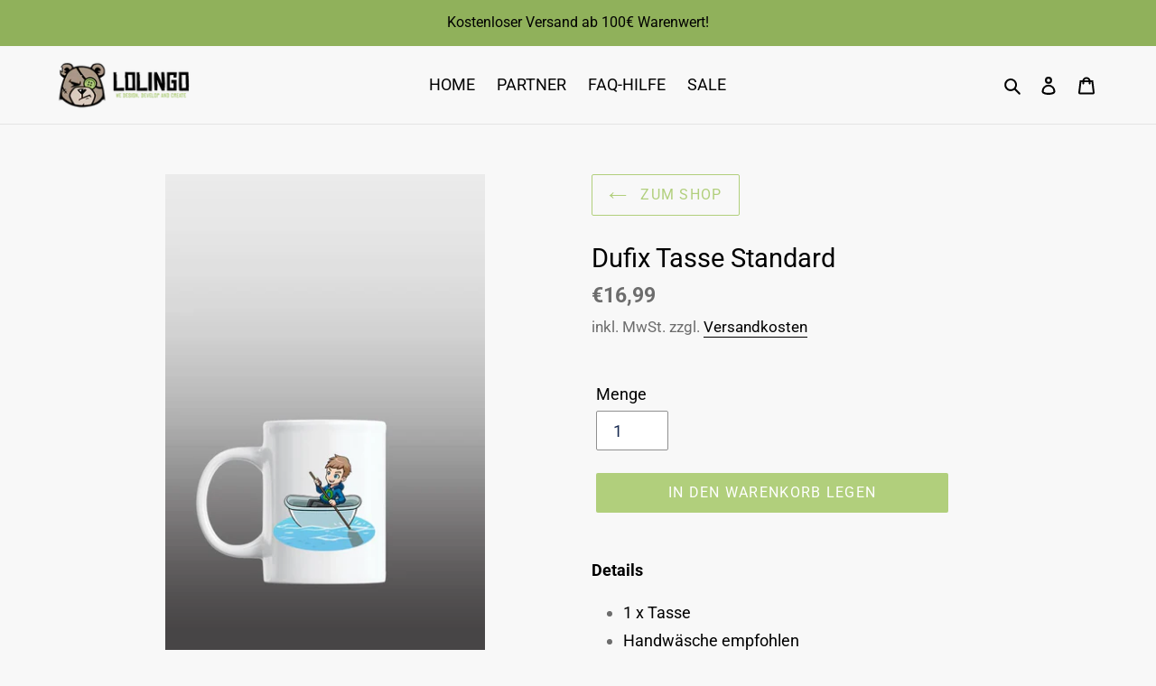

--- FILE ---
content_type: text/html; charset=UTF-8
request_url: https://5luckydevelopers.com/simple-rest-api/src/public/get-product-video.php
body_size: -118
content:
{"result":"error","error_code":2,"message":"Product don't have any video."}